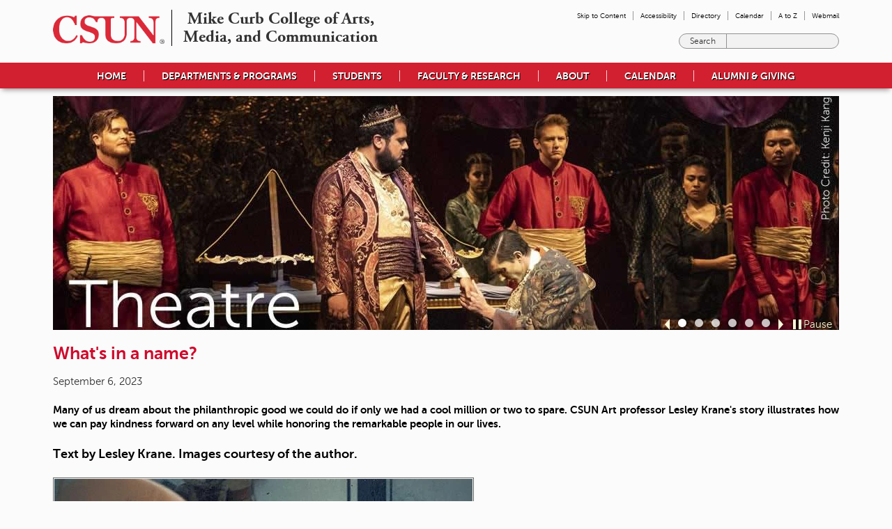

--- FILE ---
content_type: text/css
request_url: https://www.csun.edu/sites/default/files/css/css_Ktt-zxWyMgDN4pqqsxtHw2HhRZPuh2yX4cuUJUDykqs.css
body_size: 26334
content:
article,aside,details,figcaption,figure,footer,header,hgroup,menu,nav,section,summary{display:block}audio,canvas,video{display:inline-block;*display:inline;*zoom:1}audio:not([controls]){display:none;height:0}[hidden]{display:none}@font-face{font-family:'museo_sans_100';src:url(/sites/default/themes/csun/fonts/museosans_100-webfont.eot);src:url(/sites/default/themes/csun/fonts/museosans_100-webfont.eot?#iefix) format("embedded-opentype"),url(/sites/default/themes/csun/fonts/museosans_100-webfont.woff) format("woff"),url(/sites/default/themes/csun/fonts/museosans_100-webfont.ttf) format("truetype"),url(/sites/default/themes/csun/fonts/museosans_100-webfont.svg#museo_sans_100regular) format("svg");font-weight:normal;font-style:normal}@font-face{font-family:'museo_sans_100_italic';src:url(/sites/default/themes/csun/fonts/museosans_100_italic-webfont.eot);src:url(/sites/default/themes/csun/fonts/museosans_100_italic-webfont.eot?#iefix) format("embedded-opentype"),url(/sites/default/themes/csun/fonts/museosans_100_italic-webfont.woff) format("woff"),url(/sites/default/themes/csun/fonts/museosans_100_italic-webfont.ttf) format("truetype"),url(/sites/default/themes/csun/fonts/museosans_100_italic-webfont.svg#museo_sans_100italic) format("svg");font-weight:normal;font-style:normal}@font-face{font-family:'museo_sans_300';src:url(/sites/default/themes/csun/fonts/museosans_300-webfont.eot);src:url(/sites/default/themes/csun/fonts/museosans_300-webfont.eot?#iefix) format("embedded-opentype"),url(/sites/default/themes/csun/fonts/museosans_300-webfont.woff) format("woff"),url(/sites/default/themes/csun/fonts/museosans_300-webfont.ttf) format("truetype"),url(/sites/default/themes/csun/fonts/museosans_300-webfont.svg#museo_sans_300regular) format("svg");font-weight:normal;font-style:normal}@font-face{font-family:'museo_sans_300_italic';src:url(/sites/default/themes/csun/fonts/museosans_300_italic-webfont.eot);src:url(/sites/default/themes/csun/fonts/museosans_300_italic-webfont.eot?#iefix) format("embedded-opentype"),url(/sites/default/themes/csun/fonts/museosans_300_italic-webfont.woff) format("woff"),url(/sites/default/themes/csun/fonts/museosans_300_italic-webfont.ttf) format("truetype"),url(/sites/default/themes/csun/fonts/museosans_300_italic-webfont.svg#museo_sans_300italic) format("svg");font-weight:normal;font-style:normal}@font-face{font-family:'museo_sans_500';src:url(/sites/default/themes/csun/fonts/museosans_500-webfont.eot);src:url(/sites/default/themes/csun/fonts/museosans_500-webfont.eot?#iefix) format("embedded-opentype"),url(/sites/default/themes/csun/fonts/museosans_500-webfont.woff) format("woff"),url(/sites/default/themes/csun/fonts/museosans_500-webfont.ttf) format("truetype"),url(/sites/default/themes/csun/fonts/museosans_500-webfont.svg#museo_sans_500regular) format("svg");font-weight:normal;font-style:normal}@font-face{font-family:'museo_sans_500_italic';src:url(/sites/default/themes/csun/fonts/museosans_500_italic-webfont.eot);src:url(/sites/default/themes/csun/fonts/museosans_500_italic-webfont.eot?#iefix) format("embedded-opentype"),url(/sites/default/themes/csun/fonts/museosans_500_italic-webfont.woff) format("woff"),url(/sites/default/themes/csun/fonts/museosans_500_italic-webfont.ttf) format("truetype"),url(/sites/default/themes/csun/fonts/museosans_500_italic-webfont.svg#museo_sans_500italic) format("svg");font-weight:normal;font-style:normal}@font-face{font-family:'museo_sans_700';src:url(/sites/default/themes/csun/fonts/museosans_700-webfont.eot);src:url(/sites/default/themes/csun/fonts/museosans_700-webfont.eot?#iefix) format("embedded-opentype"),url(/sites/default/themes/csun/fonts/museosans_700-webfont.woff) format("woff"),url(/sites/default/themes/csun/fonts/museosans_700-webfont.ttf) format("truetype"),url(/sites/default/themes/csun/fonts/museosans_700-webfont.svg#museo_sans_700regular) format("svg");font-weight:normal;font-style:normal}@font-face{font-family:'museo_sans_700_italic';src:url(/sites/default/themes/csun/fonts/museosans_700_italic-webfont.eot);src:url(/sites/default/themes/csun/fonts/museosans_700_italic-webfont.eot?#iefix) format("embedded-opentype"),url(/sites/default/themes/csun/fonts/museosans_700_italic-webfont.woff) format("woff"),url(/sites/default/themes/csun/fonts/museosans_700_italic-webfont.ttf) format("truetype"),url(/sites/default/themes/csun/fonts/museosans_700_italic-webfont.svg#museo_sans_700italic) format("svg");font-weight:normal;font-style:normal}@font-face{font-family:'museo_sans_900';src:url(/sites/default/themes/csun/fonts/museosans_900-webfont.eot);src:url(/sites/default/themes/csun/fonts/museosans_900-webfont.eot?#iefix) format("embedded-opentype"),url(/sites/default/themes/csun/fonts/museosans_900-webfont.woff) format("woff"),url(/sites/default/themes/csun/fonts/museosans_900-webfont.ttf) format("truetype"),url(/sites/default/themes/csun/fonts/museosans_900-webfont.svg#museo_sans_900regular) format("svg");font-weight:normal;font-style:normal}@font-face{font-family:'museo_sans_900_italic';src:url(/sites/default/themes/csun/fonts/museosans_900_italic-webfont.eot);src:url(/sites/default/themes/csun/fonts/museosans_900_italic-webfont.eot?#iefix) format("embedded-opentype"),url(/sites/default/themes/csun/fonts/museosans_900_italic-webfont.woff) format("woff"),url(/sites/default/themes/csun/fonts/museosans_900_italic-webfont.ttf) format("truetype"),url(/sites/default/themes/csun/fonts/museosans_900_italic-webfont.svg#museo_sans_900italic) format("svg");font-weight:normal;font-style:normal}@font-face{font-family:'adobe_garamond_pro';src:url(/sites/default/themes/csun/fonts/agaramondpro-regular-webfont.eot);src:url(/sites/default/themes/csun/fonts/agaramondpro-regular-webfont.eot?#iefix) format("embedded-opentype"),url(/sites/default/themes/csun/fonts/agaramondpro-regular-webfont.woff) format("woff"),url(/sites/default/themes/csun/fonts/agaramondpro-regular-webfont.ttf) format("truetype"),url(/sites/default/themes/csun/fonts/agaramondpro-regular-webfont.svg#adobe_garamond_proregular) format("svg");font-weight:normal;font-style:normal}@font-face{font-family:'adobe_garamond_pro_italic';src:url(/sites/default/themes/csun/fonts/agaramondpro-italic-webfont.eot);src:url(/sites/default/themes/csun/fonts/agaramondpro-italic-webfont.eot?#iefix) format("embedded-opentype"),url(/sites/default/themes/csun/fonts/agaramondpro-italic-webfont.woff) format("woff"),url(/sites/default/themes/csun/fonts/agaramondpro-italic-webfont.ttf) format("truetype"),url(/sites/default/themes/csun/fonts/agaramondpro-italic-webfont.svg#adobe_garamond_proitalic) format("svg");font-weight:normal;font-style:normal}@font-face{font-family:'adobe_garamond_pro_bold';src:url(/sites/default/themes/csun/fonts/agaramondpro-bold-webfont.eot);src:url(/sites/default/themes/csun/fonts/agaramondpro-bold-webfont.eot?#iefix) format("embedded-opentype"),url(/sites/default/themes/csun/fonts/agaramondpro-bold-webfont.woff) format("woff"),url(/sites/default/themes/csun/fonts/agaramondpro-bold-webfont.ttf) format("truetype"),url(/sites/default/themes/csun/fonts/agaramondpro-bold-webfont.svg#adobe_garamond_pro_boldRg) format("svg");font-weight:normal;font-style:normal}@font-face{font-family:'adobe_garamond_pro_bold_italic';src:url(/sites/default/themes/csun/fonts/agaramondpro-bolditalic-webfont.eot);src:url(/sites/default/themes/csun/fonts/agaramondpro-bolditalic-webfont.eot?#iefix) format("embedded-opentype"),url(/sites/default/themes/csun/fonts/agaramondpro-bolditalic-webfont.woff) format("woff"),url(/sites/default/themes/csun/fonts/agaramondpro-bolditalic-webfont.ttf) format("truetype"),url(/sites/default/themes/csun/fonts/agaramondpro-bolditalic-webfont.svg#adobe_garamond_pro_bolditalic) format("svg");font-weight:normal;font-style:normal}html{font-size:95%;-webkit-text-size-adjust:100%;-ms-text-size-adjust:100%;line-height:20px}html,button,input,select,textarea{font-family:museo_sans_300,Verdana,Tahoma,"DejaVu Sans",sans-serif}body{background-color:#fbfbfb;margin:0;padding:0}@media (max-width:950px){body{padding:0 10px}}a:link,a:visited{color:#000}a:focus{outline:thin dotted}a:hover,a:active{outline:0}h1{margin-top:.8em;margin-bottom:.8em;font-size:1.66667em;line-height:1.6em;font-family:museo_sans_700,Verdana,Tahoma,"DejaVu Sans",sans-serif;font-weight:normal;color:#cf0a2c}h2{font-size:1.46667em;line-height:1.81818em;margin-top:.90909em;margin-bottom:.90909em;font-family:museo_sans_700,Verdana,Tahoma,"DejaVu Sans",sans-serif;color:#333333;line-height:1.5}h2 a{color:#333333}h2 a:link,h2 a:visited{color:#333333}h3{font-size:1.2em;line-height:2.22222em;margin-top:1.11111em;margin-bottom:1.11111em;line-height:1.5}h4{font-size:1em;line-height:1.33333em;margin-top:1.33333em;margin-bottom:1.33333em}h5{font-size:.86667em;line-height:1.53846em;margin-top:1.53846em;margin-bottom:1.53846em}h6{font-size:.66667em;line-height:2em;margin-top:2em;margin-bottom:2em}hr{height:1px;border:1px solid #666;padding-bottom:-1px;margin:1.33333em 0}abbr[title]{border-bottom:1px dotted;cursor:help;white-space:nowrap}b,strong{font-weight:bold}b{-webkit-font-smoothing:antialiased}blockquote{margin:1.33333em 40px}dfn{font-style:italic}mark{background:#ff0;color:#000}p,pre{margin:1.33333em 0}pre,code,kbd,samp,tt,var{font-family:"Courier New","DejaVu Sans Mono",monospace,sans-serif;font-size:1em;line-height:1.33333em}pre{white-space:pre;white-space:pre-wrap;word-wrap:break-word}q{quotes:none}q:before,q:after{content:'';content:none}small{font-size:75%}sub,sup{font-size:75%;line-height:0;position:relative;vertical-align:baseline}sup{top:-0.5em}sub{bottom:-0.25em}dl,menu,ol,ul{margin:1.33333em 0}dd{margin:0 0 0 40px}ul ul,ul ol,ol ul,ol ol{margin:0}menu,ol,ul{padding:0 0 0 40px}nav ul,nav ol{list-style:none;list-style-image:none}img{border:0;-ms-interpolation-mode:bicubic;max-width:100%;height:auto;width:auto;vertical-align:middle}svg:not(:root){overflow:hidden}figure{margin:0}form{margin:0}fieldset{border-color:#c0c0c0;margin:0 2px;border-top-width:.06667em;border-top-style:solid;padding-top:.4em;border-bottom-width:.06667em;border-bottom-style:solid;padding-bottom:.8em;border-left-width:.06667em;border-left-style:solid;padding-left:.8em;border-right-width:.06667em;border-right-style:solid;padding-right:.8em}legend{border:0;padding:0;white-space:normal;*margin-left:-7px}button,input,select,textarea{max-width:100%;font-size:100%;margin:0;vertical-align:baseline;*vertical-align:middle}button,input{line-height:normal}button,input[type="button"],input[type="reset"],input[type="submit"]{cursor:pointer;-webkit-appearance:button;*overflow:visible}button[disabled],input[disabled]{cursor:default}input[type="checkbox"],input[type="radio"]{-moz-box-sizing:border-box;-webkit-box-sizing:border-box;box-sizing:border-box;padding:0;*height:13px;*width:13px}input[type="search"]{-webkit-appearance:textfield;-moz-box-sizing:content-box;-webkit-box-sizing:content-box;box-sizing:content-box}input[type="search"]::-webkit-search-decoration,input[type="search"]::-webkit-search-cancel-button{-webkit-appearance:none}button::-moz-focus-inner,input::-moz-focus-inner{border:0;padding:0}textarea{overflow:auto;vertical-align:top}label{display:block;font-weight:bold}table{border-collapse:collapse;border-spacing:0;margin-top:1.33333em;margin-bottom:1.33333em;width:96%}.layout-csun{position:relative}.layout-csun--supplementary{margin-bottom:10px}@media (min-width:951px){.layout-csun{*position:relative;*zoom:1;margin-left:auto;margin-right:auto;width:auto;min-width:600px;max-width:1152px}.layout-csun:before,.layout-csun:after{content:"";display:table}.layout-csun:after{clear:both}.layout-csun--navbar{*position:relative;*zoom:1;margin-left:auto;margin-right:auto;width:auto;min-width:600px}.layout-csun--navbar:before,.layout-csun--navbar:after{content:"";display:table}.layout-csun--navbar:after{clear:both}.layout-csun--header,.layout-csun--header-right,.layout-csun--supplementary,.layout-csun--content-left,.layout-csun--content-right,.layout-csun--content-both,.layout-csun--content-none,.layout-csun--sidebar-featured,.layout-csun--sidebar-left,.layout-csun--sidebar-right,.layout-csun--footer{padding-left:12px;padding-right:12px;-moz-box-sizing:border-box;-webkit-box-sizing:border-box;-ms-box-sizing:border-box;box-sizing:border-box;word-wrap:break-word;*behavior:url("/sites/default/themes/csun/js/boxsizing.htc")}.layout-csun--supplementary,.layout-csun--content-none,.layout-csun--footer{float:left;width:100%;margin-left:0%;margin-right:-100%;*margin-right:-99.9%}.layout-csun--header{float:left;width:62.5%;margin-left:0%;margin-right:-100%;*margin-right:-99.9%}.layout-csun--header-right{float:left;width:62.5%;margin-left:37.5%;margin-right:-100%;*margin-right:-99.9%}.layout-csun--supplementary{clear:left}.layout-csun--columns-left,.layout-csun--columns-right,.layout-csun--columns-both,.layout-csun--columns-none{overflow:hidden;*zoom:1;clear:both;position:relative}.layout-csun--content-left{clear:left;float:left;width:75%;margin-left:25%;margin-right:-100%;*margin-right:-99.9%;margin-top:1%}.layout-csun--content-right{clear:left;float:left;width:75%;margin-left:0%;margin-right:-100%;*margin-right:-99.9%}.layout-csun--content-both{clear:left;float:left;width:50%;margin-left:25%;margin-right:-100%;*margin-right:-99.9%}.layout-csun--content-none{clear:left}.layout-csun--sidebar-featured{float:right;width:25%;margin-right:75%;margin-left:-100%;*margin-left:-99.9%}.layout-csun--sidebar-left{clear:right;float:left;width:25%;margin-left:0%;margin-right:-100%;*margin-right:-99.9%}.layout-csun--sidebar-right{clear:right;float:right;width:25%}.layout-csun--sidebar-featured .panel-pane,.layout-csun--sidebar-left .panel-pane,.layout-csun--sidebar-right .panel-pane{padding-left:12px;padding-right:12px;margin-top:20px;margin-bottom:20px}.layout-csun--footer{clear:left}}.lt-ie9 .layout-csun{*position:relative;*zoom:1;margin-left:auto;margin-right:auto;width:auto;min-width:600px;max-width:1152px}.lt-ie9 .layout-csun:before,.lt-ie9 .layout-csun:after{content:"";display:table}.lt-ie9 .layout-csun:after{clear:both}.lt-ie9 .layout-csun--navbar{*position:relative;*zoom:1;margin-left:auto;margin-right:auto;width:auto;min-width:600px}.lt-ie9 .layout-csun--navbar:before,.lt-ie9 .layout-csun--navbar:after{content:"";display:table}.lt-ie9 .layout-csun--navbar:after{clear:both}.lt-ie9 .layout-csun--header,.lt-ie9 .layout-csun--header-right,.lt-ie9 .layout-csun--supplementary,.lt-ie9 .layout-csun--content-left,.lt-ie9 .layout-csun--content-right,.lt-ie9 .layout-csun--content-both,.lt-ie9 .layout-csun--content-none,.lt-ie9 .layout-csun--sidebar-featured,.lt-ie9 .layout-csun--sidebar-left,.lt-ie9 .layout-csun--sidebar-right,.lt-ie9 .layout-csun--footer{padding-left:12px;padding-right:12px;-moz-box-sizing:border-box;-webkit-box-sizing:border-box;-ms-box-sizing:border-box;box-sizing:border-box;word-wrap:break-word;*behavior:url("/sites/default/themes/csun/js/boxsizing.htc")}.lt-ie9 .layout-csun--supplementary,.lt-ie9 .layout-csun--content-none,.lt-ie9 .layout-csun--footer{float:left;width:100%;margin-left:0%;margin-right:-100%;*margin-right:-99.9%}.lt-ie9 .layout-csun--header{float:left;width:62.5%;margin-left:0%;margin-right:-100%;*margin-right:-99.9%}.lt-ie9 .layout-csun--header-right{float:left;width:62.5%;margin-left:37.5%;margin-right:-100%;*margin-right:-99.9%}.lt-ie9 .layout-csun--supplementary{clear:left}.lt-ie9 .layout-csun--columns-left,.lt-ie9 .layout-csun--columns-right,.lt-ie9 .layout-csun--columns-both,.lt-ie9 .layout-csun--columns-none{overflow:hidden;*zoom:1;clear:both;position:relative}.lt-ie9 .layout-csun--content-left{clear:left;float:left;width:75%;margin-left:25%;margin-right:-100%;*margin-right:-99.9%;margin-top:1%}.lt-ie9 .layout-csun--content-right{clear:left;float:left;width:75%;margin-left:0%;margin-right:-100%;*margin-right:-99.9%}.lt-ie9 .layout-csun--content-both{clear:left;float:left;width:50%;margin-left:25%;margin-right:-100%;*margin-right:-99.9%}.lt-ie9 .layout-csun--content-none{clear:left}.lt-ie9 .layout-csun--sidebar-featured{float:right;width:25%;margin-right:75%;margin-left:-100%;*margin-left:-99.9%}.lt-ie9 .layout-csun--sidebar-left{clear:right;float:left;width:25%;margin-left:0%;margin-right:-100%;*margin-right:-99.9%}.lt-ie9 .layout-csun--sidebar-right{clear:right;float:right;width:25%}.lt-ie9 .layout-csun--sidebar-featured .panel-pane,.lt-ie9 .layout-csun--sidebar-left .panel-pane,.lt-ie9 .layout-csun--sidebar-right .panel-pane{padding-left:12px;padding-right:12px;margin-top:20px;margin-bottom:20px}.lt-ie9 .layout-csun--footer{clear:left}.sr-only,.element-invisible,.element-focusable,.header--name-and-slogan,.layout-csun--header .pane-title,.layout-csun--header-right .pane-title,.node-slideshow .node--title{position:absolute !important;height:1px;width:1px;overflow:hidden;clip:rect(1px 1px 1px 1px);clip:rect(1px,1px,1px,1px)}.element-focusable:active,.element-focusable:focus{position:static !important;clip:auto;height:auto;width:auto;overflow:auto}@media (min-width:951px){.mobile-only{position:absolute !important;height:1px;width:1px;overflow:hidden;clip:rect(1px 1px 1px 1px);clip:rect(1px,1px,1px,1px)}}@media (max-width:950px){.desktop-only{position:absolute !important;height:1px;width:1px;overflow:hidden;clip:rect(1px 1px 1px 1px);clip:rect(1px,1px,1px,1px)}}.tabs-primary,.tabs-secondary,.view-events-upcoming .views-row,.view-events-month .views-row,.view-events-upcoming-term .views-row,.view-events-today .views-row,.field-name-field-deck,.field-name-field-body,.mega-menu,.slide-wrapper,.flexslider .slides{overflow:hidden;*zoom:1}.mega-menu__link,.node-slideshow .field-name-field-link a{text-decoration:none}.mega-menu__link:hover,.node-slideshow .field-name-field-link a:hover,.mega-menu__link:focus,.node-slideshow .field-name-field-link a:focus{text-decoration:underline}.wo-constituency-links li,.node-slideshow figcaption{-moz-box-sizing:border-box;-webkit-box-sizing:border-box;-ms-box-sizing:border-box;box-sizing:border-box;*behavior:url("/sites/default/themes/csun/js/boxsizing.htc")}.header--logo{display:block;width:347px}.header--logo-csun{display:block;width:160px}@media (min-width:951px){.header--logo{float:left;margin-top:15px;margin-right:10px;margin-left:-12px;margin-bottom:-10px;padding-left:12px}.header--logo-csun{float:left;margin-top:22px;margin-right:10px;margin-left:-12px;margin-bottom:-10px;padding-left:12px}.layout-csun--header,.layout-csun--header-right{padding-bottom:10px}}.lt-ie9 .header--logo{float:left;margin-top:15px;margin-right:10px;margin-left:-12px;margin-bottom:-10px;padding-left:12px}.lt-ie9 .header--logo-csun{float:left;margin-top:22px;margin-right:10px;margin-left:-12px;margin-bottom:-10px;padding-left:12px}.lt-ie9 .layout-csun--header,.lt-ie9 .layout-csun--header-right{padding-bottom:10px}.header--logo-image{vertical-align:bottom}@media (max-width:950px){.header--logo-image{margin-bottom:10px}}.wordmark{line-height:26px;font-weight:normal;text-decoration:none}@media (max-width:950px){.wordmark-secondary{margin:-10px 0 0 0}.wordmark-tertiary{margin:0}}.wordmark-secondary .wordmark{font-family:adobe_garamond_pro_bold,Georgia,"Times New Roman",Times,serif;font-size:24px}.wordmark-tertiary .wordmark{font-family:adobe_garamond_pro,Georgia,"Times New Roman",Times,serif;font-size:22px}@media (min-width:951px){.pane-node-field-wordmarks{float:left;font-size:73px;margin-bottom:0.1em}.wordmark-secondary,.wordmark-tertiary{float:left;height:73px;position:relative;margin:0;line-height:66px}.wordmark{display:inline-block;vertical-align:middle;*vertical-align:auto;*zoom:1;*display:inline;padding:0 16px;vertical-align:bottom;text-align:center;overflow:visible;white-space:pre}.lt-ie8 .wordmark{position:relative;top:-36px}.wordmark-secondary .wordmark{border-left:1px solid #000}.two-wordmarks .wordmark{border-right:1px solid #000}.wordmark-tertiary .wordmark{padding-right:0}.wordmark--offset{position:relative}}.lt-ie9 .pane-node-field-wordmarks{float:left;font-size:73px;margin-bottom:0.1em}.lt-ie9 .wordmark-secondary,.lt-ie9 .wordmark-tertiary{float:left;height:73px;position:relative;margin:0;line-height:66px}.lt-ie9 .wordmark{display:inline-block;vertical-align:middle;*vertical-align:auto;*zoom:1;*display:inline;padding:0 16px;vertical-align:bottom;text-align:center;overflow:visible;white-space:pre}.lt-ie8 .lt-ie9 .wordmark{position:relative;top:-36px}.lt-ie9 .wordmark-secondary .wordmark{border-left:1px solid #000}.lt-ie9 .two-wordmarks .wordmark{border-right:1px solid #000}.lt-ie9 .wordmark-tertiary .wordmark{padding-right:0}.lt-ie9 .wordmark--offset{position:relative}.lt-ie8 .wordmark-secondary .wordmark--offset{top:3px}.lt-ie8 .wordmark-tertiary .wordmark--offset{top:6px}@media (max-width:950px){.layout-csun--header,.layout-csun--header-right{margin-bottom:10px}}.layout-csun--header-right{text-align:right}.pane-menu-block-custom-primary-mobile{display:none}@media (max-width:950px){.pane-user-menu{display:none}.header--logo{margin-top:20px;margin-bottom:20px;width:235px}.header--logo-csun{margin-top:20px;margin-bottom:10px;width:107px}.nav-dropdown{position:absolute;top:0;right:0}.nav-dropdown__label{background-color:transparent;border:none;overflow:hidden;font-size:33px;padding:0 3px}.nav-dropdown__label:link,.nav-dropdown__label:visited,.nav-dropdown__label:focus,.nav-dropdown__label:hover,.nav-dropdown__label:active{color:#222}.nav-dropdown__label.active{background-color:#333;color:#ccc}.nav-dropdown__label span[aria-hidden="true"]{line-height:0}.nav-dropdown__container{display:none;margin:5px -10px -5px -10px;color:#fff}.nav-dropdown__container .accordion-trigger:hover,.nav-dropdown__container .accordion-trigger:focus{text-decoration:none}.nav-dropdown__container ul{margin:0;padding:0}.nav-dropdown__container ul li a{display:block;background-position:right top}}@media (min-width:951px){.nav-dropdown,.nav-dropdown__links{display:none !important}.layout-csun--header-right{display:block !important}.pane-user-menu .menu--leaf{display:inline-block;vertical-align:middle;*vertical-align:auto;*zoom:1;*display:inline;margin:0 0 0 10px;padding:0 0 0 10px;list-style-type:none;list-style-image:none}.pane-user-menu{display:inline-block;vertical-align:middle;*vertical-align:auto;*zoom:1;*display:inline;height:33px;padding-top:15px;font-size:10px;line-height:13px}.pane-user-menu .menu{margin:0;padding:0;display:inline}.pane-user-menu .menu--leaf:nth-child(n+2){border-left:1px solid #999}.pane-user-menu a,.pane-user-menu .menu--link,.pane-user-menu .menu--link-active,.pane-user-menu .menu--link-active-trail{text-decoration:none}.pane-user-menu a:hover,.pane-user-menu a:focus,.pane-user-menu .menu--link:hover,.pane-user-menu .menu--link:focus,.pane-user-menu .menu--link-active:hover,.pane-user-menu .menu--link-active:focus,.pane-user-menu .menu--link-active-trail:hover,.pane-user-menu .menu--link-active-trail:focus{text-decoration:underline}}.lt-ie9 .nav-dropdown,.lt-ie9 .nav-dropdown__links{display:none !important}.lt-ie9 .layout-csun--header-right{display:block !important}.lt-ie9 .pane-user-menu .menu--leaf{display:inline-block;vertical-align:middle;*vertical-align:auto;*zoom:1;*display:inline;margin:0 0 0 10px;padding:0 0 0 10px;list-style-type:none;list-style-image:none}.lt-ie9 .pane-user-menu{display:inline-block;vertical-align:middle;*vertical-align:auto;*zoom:1;*display:inline;height:33px;padding-top:15px;font-size:10px;line-height:13px}.lt-ie9 .pane-user-menu .menu{margin:0;padding:0;display:inline}.lt-ie9 .pane-user-menu .menu--leaf:nth-child(n+2){border-left:1px solid #999}.lt-ie9 .pane-user-menu a,.lt-ie9 .pane-user-menu .menu--link,.lt-ie9 .pane-user-menu .menu--link-active,.lt-ie9 .pane-user-menu .menu--link-active-trail{text-decoration:none}.lt-ie9 .pane-user-menu a:hover,.lt-ie9 .pane-user-menu a:focus,.lt-ie9 .pane-user-menu .menu--link:hover,.lt-ie9 .pane-user-menu .menu--link:focus,.lt-ie9 .pane-user-menu .menu--link-active:hover,.lt-ie9 .pane-user-menu .menu--link-active:focus,.lt-ie9 .pane-user-menu .menu--link-active-trail:hover,.lt-ie9 .pane-user-menu .menu--link-active-trail:focus{text-decoration:underline}@media (min-width:951px){.layout-csun--columns-left{background:url(/sites/default/themes/csun/images/background-sidebar-gutter.png) repeat-y left top,url(/sites/default/themes/csun/images/background-sidebar-left.png) repeat-y 25% top;-pie-background:url(/sites/default/themes/csun/images/background-sidebar-gutter.png) repeat-y left top,url(/sites/default/themes/csun/images/background-sidebar-left.png) repeat-y 25% top;behavior:url(/sites/default/themes/csun/js/PIE.htc)}.layout-csun--columns-both{background:url(/sites/default/themes/csun/images/background-sidebar-gutter.png) repeat-y left top,url(/sites/default/themes/csun/images/background-sidebar-gutter.png) repeat-y right top,url(/sites/default/themes/csun/images/background-sidebar-left.png) repeat-y 25% top,url(/sites/default/themes/csun/images/background-sidebar-right.png) repeat-y 75% top;-pie-background:url(/sites/default/themes/csun/images/background-sidebar-gutter.png) repeat-y left top,url(/sites/default/themes/csun/images/background-sidebar-gutter.png) repeat-y right top,url(/sites/default/themes/csun/images/background-sidebar-left.png) repeat-y 25% top,url(/sites/default/themes/csun/images/background-sidebar-right.png) repeat-y 75% top;behavior:url(/sites/default/themes/csun/js/PIE.htc)}.layout-csun--columns-right{background:url(/sites/default/themes/csun/images/background-sidebar-gutter.png) repeat-y right top,url(/sites/default/themes/csun/images/background-sidebar-right.png) repeat-y 75% top;-pie-background:url(/sites/default/themes/csun/images/background-sidebar-gutter.png) repeat-y right top,url(/sites/default/themes/csun/images/background-sidebar-right.png) repeat-y 75% top;behavior:url(/sites/default/themes/csun/js/PIE.htc)}}.lt-ie9 .layout-csun--columns-left{background:url(/sites/default/themes/csun/images/background-sidebar-gutter.png) repeat-y left top,url(/sites/default/themes/csun/images/background-sidebar-left.png) repeat-y 25% top;-pie-background:url(/sites/default/themes/csun/images/background-sidebar-gutter.png) repeat-y left top,url(/sites/default/themes/csun/images/background-sidebar-left.png) repeat-y 25% top;behavior:url(/sites/default/themes/csun/js/PIE.htc)}.lt-ie9 .layout-csun--columns-both{background:url(/sites/default/themes/csun/images/background-sidebar-gutter.png) repeat-y left top,url(/sites/default/themes/csun/images/background-sidebar-gutter.png) repeat-y right top,url(/sites/default/themes/csun/images/background-sidebar-left.png) repeat-y 25% top,url(/sites/default/themes/csun/images/background-sidebar-right.png) repeat-y 75% top;-pie-background:url(/sites/default/themes/csun/images/background-sidebar-gutter.png) repeat-y left top,url(/sites/default/themes/csun/images/background-sidebar-gutter.png) repeat-y right top,url(/sites/default/themes/csun/images/background-sidebar-left.png) repeat-y 25% top,url(/sites/default/themes/csun/images/background-sidebar-right.png) repeat-y 75% top;behavior:url(/sites/default/themes/csun/js/PIE.htc)}.lt-ie9 .layout-csun--columns-right{background:url(/sites/default/themes/csun/images/background-sidebar-gutter.png) repeat-y right top,url(/sites/default/themes/csun/images/background-sidebar-right.png) repeat-y 75% top;-pie-background:url(/sites/default/themes/csun/images/background-sidebar-gutter.png) repeat-y right top,url(/sites/default/themes/csun/images/background-sidebar-right.png) repeat-y 75% top;behavior:url(/sites/default/themes/csun/js/PIE.htc)}@media (max-width:950px){.socialmedia{padding-bottom:10px}}.sidebar .panel-pane .pane-title{color:#d00d2d;font-family:museo_sans_700,Verdana,Tahoma,"DejaVu Sans",sans-serif;font-weight:normal;font-size:1em;line-height:1.33333em;margin-top:20px}.sidebar .panel-pane:first-child .pane-title{font-size:25px;margin-top:10px}.sidebar .panel-pane ul{list-style:none;padding:0;margin:0}.sidebar .panel-pane ul li{list-style-image:none;list-style-type:none;margin-left:0}.sidebar .panel-pane ul li{padding:10px 0;border-top:1px #d4c0c0 solid}.sidebar .panel-pane ul li:first-child{border-top:0 none}.sidebar .panel-pane ul li a{color:#500000;text-decoration:none;font-family:museo_sans_500,Verdana,Tahoma,"DejaVu Sans",sans-serif;font-weight:normal}.sidebar .pane-fieldable-panels-pane .pane-title{font-size:25px;margin-bottom:10px}.sidebar .pane-fieldable-panels-pane .pane-title a{color:#d00d2d}.sidebar .pane-fieldable-panels-pane p,.sidebar .pane-fieldable-panels-pane ul{margin-top:0;padding-top:0}.sidebar .pane-fieldable-panels-pane p>img{padding:1px;border:1px #686868 solid}.sidebar .pane-fieldable-panels-pane p>img[border]{border:none}.sidebar .pane-fieldable-panels-pane .field-name-field-body img{margin-right:10px}.sidebar .pane-fieldable-panels-pane .field-name-field-multi-link{padding:10px 0;border-top:1px #d4c0c0 solid}.sidebar .pane-fieldable-panels-pane .field-name-field-multi-link:first-child{border-top:0 none;padding-top:0}.sidebar .pane-fieldable-panels-pane .field-name-field-multi-link a{color:#500000;text-decoration:none;font-family:museo_sans_500,Verdana,Tahoma,"DejaVu Sans",sans-serif;font-weight:normal}.sidebar .pane-fieldable-panels-pane .field-name-field-multi-link a:hover{text-decoration:underline}.sidebar .pane-fieldable-panels-pane .pane-title+.field-name-field-multi-link{border-top:0 none;padding-top:0}.sidebar .pane-node .pane-title{font-size:1.66667em;line-height:1.6em;margin-bottom:20px}.sidebar .pane-node .pane-title a{color:#500000}@media (max-width:950px){.sidebar .panel-pane .pane-title{background-image:url(/sites/default/themes/csun/images/sidebar-expand.png);background-repeat:no-repeat;background-position:top right}.sidebar .panel-pane .pane-title.expanded-open{background-image:url(/sites/default/themes/csun/images/sidebar-collaps.png)}.layout-csun--content .pane-title--featured,.sidebar .panel-pane .pane-title,.sidebar .panel-pane:first-child .pane-title{margin:0 -10px 1px -10px;padding:5px 10px;background-color:#ccc;border-bottom:1px solid #fff;font-size:25px;color:#333}.layout-csun--content .pane-title--featured a:link,.layout-csun--content .pane-title--featured a:visited,.sidebar .panel-pane .pane-title a:link,.sidebar .panel-pane .pane-title a:visited,.sidebar .panel-pane:first-child .pane-title a:link,.sidebar .panel-pane:first-child .pane-title a:visited{color:#333}.layout-csun--content .pane-title--featured+div,.sidebar .panel-pane .pane-title+div,.sidebar .panel-pane:first-child .pane-title+div{margin-top:10px}}@media (min-width:951px){.sidebar .panel-separator{margin:3px 12px;border-top:3px #333333 solid}}lt-ie9 .sidebar .panel-separator{margin:3px 12px;border-top:3px #333333 solid}.page--title,.node--title,.block--title,.comments--title,.comments--form-title,.comment--title,.pane-title{margin:0}.pane-page-elements h1{margin:0 0 10px 0}.layout-csun--content-both,.h1{margin-top:16px}h2.pane-title a{color:#000;text-decoration:none}h2.pane-title a:link,h2.pane-title a:visited,h2.pane-title a:hover,h2.pane-title a:active,h2.pane-title a:focus{color:#000}h2.pane-title a:hover{text-decoration:underline}.panel-pane .pane-title{font-size:1.46667em;line-height:1.81818em;font-weight:normal}.messages,.messages-status,.messages-warning,.messages-error{margin:1.33333em 0;padding:10px 10px 10px 50px;background-image:url('[data-uri]');*background-image:url(/sites/default/themes/csun/images/message-24-ok.png);background-position:8px 8px;background-repeat:no-repeat;border:1px solid #be7;word-break:break-all}@media (max-width:950px){.messages,.messages-status,.messages-warning,.messages-error{padding:10px}}.messages-warning{background-image:url('[data-uri]');*background-image:url(/sites/default/themes/csun/images/message-24-warning.png);border-color:#ed5}.messages-error{background-image:url('[data-uri]');*background-image:url(/sites/default/themes/csun/images/message-24-error.png);border-color:#ed541d}.messages-error p.error{color:#333}.messages--list{margin:0}.messages--item{list-style-image:none}.ok,.messages-status{background-color:#f8fff0;color:#234600}.warning,.messages-warning{background-color:#fffce5;color:#840}.error,.messages-error{background-color:#fef5f1;color:#8c2e0b}.tabs-primary,.tabs-secondary{background-image:url('[data-uri]');background-size:100%;background-image:-webkit-gradient(linear,50% 100%,50% 0%,color-stop(100%,#bbbbbb),color-stop(100%,rgba(0,0,0,0)));background-image:-moz-linear-gradient(bottom,#bbbbbb 1px,rgba(0,0,0,0) 1px);background-image:-webkit-linear-gradient(bottom,#bbbbbb 1px,rgba(0,0,0,0) 1px);background-image:linear-gradient(to top,#bbbbbb 1px,rgba(0,0,0,0) 1px);list-style:none;margin:1.33333em -24px;padding:0 21px;white-space:nowrap;font-size:1.06667em;line-height:1.25em;behavior:url(/sites/default/themes/csun/js/PIE.htc)}.layout-csun--columns-left .tabs-primary,.layout-csun--columns-left .tabs-secondary{margin:1.33333em 0 1.33333em -24px;padding:0 2px 0 21px}.layout-csun--columns-right .tabs-primary,.layout-csun--columns-right .tabs-secondary{margin:1.33333em -24px 1.33333em 0;padding:0 21px 0 2px}.layout-csun--columns-none .tabs-primary,.layout-csun--columns-none .tabs-secondary{margin:1.33333em 0;padding:0 2px}.tabs-primary--tab,.tabs-primary--tab-active,.tabs-secondary--tab,.tabs-secondary--tab-active{float:left;margin:0 3px}a.tabs-primary--tab-link,a.tabs-primary--tab-link-active,a.tabs-secondary--tab-link,a.tabs-secondary--tab-link-active{border:1px solid #e9e9e9;border-right:0;border-bottom:0;display:block;line-height:1.33333em;text-decoration:none}.tabs-primary--tab,.tabs-primary--tab-active{-moz-border-radius-topleft:4px;-webkit-border-top-left-radius:4px;border-top-left-radius:4px;-moz-border-radius-topright:4px;-webkit-border-top-right-radius:4px;border-top-right-radius:4px;text-shadow:1px 1px 0 #fff;border:1px solid #bbb;border-bottom-color:transparent;behavior:url(/sites/default/themes/csun/js/PIE.htc)}.tabs-primary--tab-active{border-bottom-color:#fff}a.tabs-primary--tab-link,a.tabs-primary--tab-link-active{-moz-border-radius-topleft:4px;-webkit-border-top-left-radius:4px;border-top-left-radius:4px;-moz-border-radius-topright:4px;-webkit-border-top-right-radius:4px;border-top-right-radius:4px;-moz-transition:background-color .3s;-o-transition:background-color .3s;-webkit-transition:background-color .3s;transition:background-color .3s;behavior:url(/sites/default/themes/csun/js/PIE.htc);color:#333;background-color:#dedede;letter-spacing:1px;padding:0 5px;text-align:center}a.tabs-primary--tab-link:hover,a.tabs-primary--tab-link:focus{background-color:#e9e9e9;border-color:#f2f2f2}a.tabs-primary--tab-link:active,a.tabs-primary--tab-link-active{background-color:transparent;*zoom:1;filter:progid:DXImageTransform.Microsoft.gradient(gradientType=0,startColorstr='#FFE9E9E9',endColorstr='#00E9E9E9');background-image:url('[data-uri]');background-size:100%;background-image:-webkit-gradient(linear,50% 0%,50% 100%,color-stop(0%,#e9e9e9),color-stop(100%,rgba(233,233,233,0)));background-image:-moz-linear-gradient(#e9e9e9,rgba(233,233,233,0));background-image:-webkit-linear-gradient(#e9e9e9,rgba(233,233,233,0));background-image:linear-gradient(#e9e9e9,rgba(233,233,233,0));border-color:#fff;behavior:url(/sites/default/themes/csun/js/PIE.htc)}.tabs-secondary{font-size:0.9em;margin-top:-1.33333em}.tabs-secondary--tab,.tabs-secondary--tab-active{margin:.66667em 3px}a.tabs-secondary--tab-link,a.tabs-secondary--tab-link-active{-moz-border-radius:.75em;-webkit-border-radius:.75em;border-radius:.75em;-moz-transition:background-color .3s;-o-transition:background-color .3s;-webkit-transition:background-color .3s;transition:background-color .3s;text-shadow:1px 1px 0 #fff;behavior:url(/sites/default/themes/csun/js/PIE.htc);background-color:#f2f2f2;color:#666;padding:0 0.5em}a.tabs-secondary--tab-link:hover,a.tabs-secondary--tab-link:focus{background-color:#dedede;border-color:#999;color:#333}a.tabs-secondary--tab-link:active,a.tabs-secondary--tab-link-active{text-shadow:1px 1px 0 #333;background-color:#666;border-color:#000;color:#fff}.inline{display:inline;padding:0}.inline li{display:inline;list-style-type:none;padding:0 1em 0 0}span.field-label{float:left;padding:0 0.25em 0 0}.field-label-inline{display:block}.more-link{text-align:right}.more-help-link{text-align:right}.more-help-link a{background-image:url('[data-uri]');*background-image:url(/sites/default/themes/csun/images/help.png);background-position:0 50%;background-repeat:no-repeat;padding:1px 0 1px 20px}.more{margin:-.66667em 0 2em 0}.pager{clear:both;padding:0;text-align:center}.pager-item,.pager-first,.pager-previous,.pager-next,.pager-last,.pager-ellipsis,.pager-current{display:inline;padding:0 0.5em;list-style-type:none;background-image:none}.pager-current{font-weight:bold}.block{margin-bottom:1.5em}.menu--collapsed{list-style-image:url('[data-uri]');*list-style-image:url(/sites/default/themes/csun/images/menu-collapsed.png);list-style-type:disc}.breadcrumb ol{padding:0}.breadcrumb ol li{display:inline}.new,.update{color:#c00;background-color:transparent}figure img,.caption img{padding:1px;border:1px #686868 solid}caption,figcaption,.caption{font-size:14px}.node-video caption,.node-video figcaption,.node-video .caption{max-width:552px}.caption .caption-inner{border:0 none;padding:0;background-color:transparent;text-align:left;font-size:inherit}.field-name-field-publication-date{margin-top:0;color:#333}.field-name-field-lede p{margin-bottom:0}.field-name-field-lede>p:first-child{margin-top:0}.field-name-field-deck{font-family:museo_sans_700,Verdana,Tahoma,"DejaVu Sans",sans-serif;font-weight:normal}.field-name-field-deck>p:first-child{margin-top:0}.field-name-field-event-date{margin:8px 0 0 0;font-family:museo_sans_500,Verdana,Tahoma,"DejaVu Sans",sans-serif;font-weight:normal}.pane-featured-node-panel-pane-news{margin-top:-4px}.node-teaser ul{list-style-position:inside}.view-featured-node .node-title,.node-event.node-teaser .node-title,.node-news.node-teaser .node-title{font-family:museo_sans_500,Verdana,Tahoma,"DejaVu Sans",sans-serif;font-weight:normal}.view-featured-node figure,.node-event.node-teaser figure,.node-news.node-teaser figure{float:left;margin-right:10px}.view-featured-node figure img,.node-event.node-teaser figure img,.node-news.node-teaser figure img{vertical-align:bottom}.node-event.node-teaser .node-title,.node-news.node-teaser .node-title{font-family:museo_sans_700,Verdana,Tahoma,"DejaVu Sans",sans-serif;font-weight:normal}.dropcap:first-letter{float:left;margin:0 0 -7px 0;padding-top:2px;font-size:40px;line-height:40px;font-family:museo_sans_700,Verdana,Tahoma,"DejaVu Sans",sans-serif;font-weight:normal}.node-event.node-teaser .node-title,.node-news.node-teaser .node-title{font-size:1.46667em;line-height:1.81818em;margin-bottom:0.25em;line-height:1.5em}.node-event.node-teaser .node-title a,.node-news.node-teaser .node-title a{color:#000;text-decoration:none}.node-event.node-teaser .node-title a:link,.node-event.node-teaser .node-title a:visited,.node-news.node-teaser .node-title a:link,.node-news.node-teaser .node-title a:visited{color:#000}.node-event.node-teaser .node-title a:hover,.node-news.node-teaser .node-title a:hover{text-decoration:underline}.node-event.node-teaser .field-name-field-event-date,.node-news.node-teaser .field-name-field-event-date{font-size:1em;line-height:1.33333em;margin:0 0 0.25em 0;font-family:museo_sans_700,Verdana,Tahoma,"DejaVu Sans",sans-serif;font-weight:normal}.node-event.node-teaser .read-more,.node-news.node-teaser .read-more{font-family:museo_sans_300,Verdana,Tahoma,"DejaVu Sans",sans-serif;font-weight:normal}.view-news-teaser-list{margin-top:.66667em}.view-featured-node{margin-bottom:30px}.view-featured-node .node::after{content:""}.view-featured-node .node-title a{text-decoration:none}.view-featured-node .node-title a:hover{text-decoration:underline}.view-featured-node .views-row{overflow:hidden}.view-featured-node .views-row .view-mode-teaser_featured p{margin:0}.view-events-upcoming .view-header .view,.view-events-month .view-header .view,.view-events-upcoming-term .view-header .view,.view-events-today .view-header .view{margin-top:.66667em;border-top:3px #333333 solid;padding-top:8px}.view-events-upcoming .view-header .view .views-row-last,.view-events-month .view-header .view .views-row-last,.view-events-upcoming-term .view-header .view .views-row-last,.view-events-today .view-header .view .views-row-last{border-bottom:3px #979797 solid;margin-bottom:1.33333em}.view-events-upcoming .view-header+.view-content,.view-events-month .view-header+.view-content,.view-events-upcoming-term .view-header+.view-content,.view-events-today .view-header+.view-content{padding-top:8px}.view-events-upcoming .view-header .view-content,.view-events-month .view-header .view-content,.view-events-upcoming-term .view-header .view-content,.view-events-today .view-header .view-content{background-image:none}.node-news.node-teaser,.node-event.node-teaser{margin-bottom:30px}.node-news.node-teaser .node-title,.node-event.node-teaser .node-title{font-size:1.2em;line-height:1.66667em}.node-news.node-teaser .node-title a,.node-event.node-teaser .node-title a{color:#000000;text-decoration:none}.node-news.node-teaser .node-title a:link,.node-news.node-teaser .node-title a:visited,.node-event.node-teaser .node-title a:link,.node-event.node-teaser .node-title a:visited{color:#000000}.node-news.node-teaser .field-name-field-publication-date,.node-event.node-teaser .field-name-field-publication-date{margin:0}.view .field-name-field-person-first-name,.view .field-name-field-person-last-name{font-size:1.2em;line-height:1.66667em;font-family:museo_sans_500,Verdana,Tahoma,"DejaVu Sans",sans-serif;font-weight:normal}.view-person-teaser figure{float:left;margin-right:10px;margin-bottom:10px}.view-person-teaser .field a{text-decoration:none}.node-person.view-mode-teaser_no_photo,.node-person.view-mode-teaser_photo{margin-bottom:20px}.node-person.view-mode-teaser_no_photo .field-name-field-image,.node-person.view-mode-teaser_photo .field-name-field-image{margin-bottom:0}.node-video .field-label{margin-bottom:0;margin-top:1.5em;line-height:1em}.field-collection-container{border-bottom:0 none}.node-event header .field-label,.node-event header .field{font-family:museo_sans_500,Verdana,Tahoma,"DejaVu Sans",sans-serif;font-weight:normal}.node-event .field-name-field-event-date{line-height:1.25em}.node-event .field-name-field-event-registration{line-height:1.5em;margin:0.5em 0}.field-name-field-body p:first-child,.field-name-field-body h2:first-child,.field-name-field-body h3:first-child{margin-top:0}details .field-name-field-body{border-top:1px #b2b2b2 solid;padding:10px 30px}.field-name-field-body li{margin:12px 0px;padding:0px}.field-name-field-body h2,.field-name-field-body h3,.field-name-field-body h4,.field-name-field-body h5,.field-name-field-body h6{margin-bottom:10px}.field-name-field-download{margin:1.5em 0}.oembed-video .oembed-title{display:none}.node-person .person-bio-image{float:left;margin-right:10px;margin-bottom:10px}.node-person .person-bio-profile{float:left;width:550px}.node-person .person-bio-body{clear:both;float:left;margin-right:10px}.unpublished{height:0;overflow:visible;background-color:transparent;color:#d8d8d8;font-size:75px;line-height:1;font-family:Impact,"Arial Narrow",Helvetica,sans-serif;font-weight:bold;text-transform:uppercase;text-align:center;word-wrap:break-word}.lt-ie8 .node-unpublished>*,.lt-ie8 .comment-unpublished>*{position:relative}.comments{margin:1.5em 0}.comment-preview{background-color:#ffffea}.comment .permalink{text-transform:uppercase;font-size:75%}.indented{margin-left:40px}.form-item{margin:1.5em 0}.form-checkboxes .form-item,.form-radios .form-item{margin:0}tr.odd .form-item,tr.even .form-item{margin:0}.form-item input.error,.form-item textarea.error,.form-item select.error{border:1px solid #c00}.form-item .description{font-size:0.85em}.form-item-search-keys label{color:#000}.form-type-radio .description,.form-type-checkbox .description{margin-left:2.4em}.form-required{color:#c00}label.option{display:inline;font-weight:normal}a.button{-moz-appearance:button;-webkit-appearance:button}.password-parent,.confirm-parent{margin:0}#user-login-form{text-align:left}.openid-links{margin-bottom:0}.openid-link,.user-link{margin-top:1.5em}html.js #user-login-form li.openid-link,#user-login-form li.openid-link{margin-left:-20px}#user-login ul{margin:1.5em 0}#autocomplete .selected{background:#0072b9;color:#fff}html.js .collapsible .fieldset-legend{background-image:url('[data-uri]');*background-image:url(/sites/default/themes/csun/images/menu-expanded.png);background-position:5px 65%;background-repeat:no-repeat;padding-left:15px}html.js .collapsed .fieldset-legend{background-image:url('[data-uri]');*background-image:url(/sites/default/themes/csun/images/menu-collapsed.png);background-position:5px 50%}.fieldset-legend .summary{color:#999;font-size:0.9em;margin-left:0.5em}tr.drag{background-color:#fffff0}tr.drag-previous{background-color:#ffd}.tabledrag-toggle-weight{font-size:0.9em}tr.selected td{background:#ffc}.progress{font-weight:bold}.progress .bar{background:#ccc;border-color:#666;margin:0 0.2em;-moz-border-radius:3px;-webkit-border-radius:3px;border-radius:3px}.progress .filled{background-color:#0072b9;background-image:url('[data-uri]');*background-image:url(/sites/default/themes/csun/images/progress.gif)}form th{text-align:left;padding-right:1em;border-bottom:3px solid #ccc}form tbody{border-top:1px solid #ccc}form table ul{margin:0}thead tr.even,thead tr.odd{background-color:#000;color:#fff}tfoot tr.even,tfoot tr.odd{background-color:#e1e1e1}tr.even,tr.odd{background-color:#eee;border-bottom:1px solid #ccc;padding:0.1em 0.6em}tr.even{background-color:#fff}tr td{padding:0 10px;border-right:1px solid #ccc;border-left:1px solid #ccc}.lt-ie8 tr.even th,.lt-ie8 tr.even td,.lt-ie8 tr.odd th,.lt-ie8 tr.odd td{border-bottom:1px solid #ccc}td.active{background-color:#ddd}td.checkbox,th.checkbox{text-align:center}td.menu-disabled{background:#ccc}button.action-button,a.action-button{background-color:#d00d2d;-moz-border-radius:5px;-webkit-border-radius:5px;border-radius:5px;display:inline-block;vertical-align:middle;*vertical-align:auto;*zoom:1;*display:inline;-moz-box-shadow:0px 2px 2px 0px rgba(0,0,0,0.5);-webkit-box-shadow:0px 2px 2px 0px rgba(0,0,0,0.5);box-shadow:0px 2px 2px 0px rgba(0,0,0,0.5);behavior:url(/sites/default/themes/csun/js/PIE.htc);height:48px;padding:0 50px;line-height:48px;color:#ffffff;font-family:museo_sans_500,Verdana,Tahoma,"DejaVu Sans",sans-serif;font-weight:normal;text-decoration:none}aside.pullquote{float:left;border:1px #bfbfbf solid;border-left:14px #aeaeae solid;padding:11px;font-size:24px;font-family:museo_sans_100,Verdana,Tahoma,"DejaVu Sans",sans-serif;font-weight:normal;background-color:#f1f1f1;color:#2a2a2a;max-width:310px;margin:12px 0.5em 12px 0;line-height:48px}#accordion{font-family:museo_sans_300,Verdana,Tahoma,"DejaVu Sans",sans-serif;font-size:15.2px;border:1px #b2b2b2 solid;border-bottom:0 none}#accordion .ui-accordion-header{padding:10px 50px 10px 20px;font-family:museo_sans_500,Verdana,Tahoma,"DejaVu Sans",sans-serif;font-weight:normal;-moz-border-radius:0px;-webkit-border-radius:0px;border-radius:0px;behavior:url(/sites/default/themes/csun/js/PIE.htc);border:0 none;background-color:#f9f9f9;background-image:none;border:0 none;border-bottom:1px #b2b2b2 solid;margin-top:0;color:#000000;outline:0}#accordion .ui-state-active{background-color:#d00d2d;color:#ffffff}#accordion .ui-state-active:focus{border:thin dashed white}#accordion .ui-icon{background:transparent url(/sites/default/themes/csun/images/accordion-open-close.png) right top no-repeat;width:20px;height:19px;left:auto;right:20px}#accordion .ui-icon-triangle-1-e{background-position:right top}#accordion .ui-icon-triangle-1-s{background-position:right bottom}#accordion .ui-accordion-content{border:0 none;border-bottom:1px #b2b2b2 solid;-moz-border-radius:0;-webkit-border-radius:0;border-radius:0;behavior:url(/sites/default/themes/csun/js/PIE.htc);background-color:#efefef;background-image:none}.lt-ie8 #accordion{overflow:hidden;width:98%}@media (max-width:950px){#accordion{margin-bottom:10px}}#accordion .field.field-name-field-title-text.field-type-text.field-label-hidden.ui-accordion-header.ui-helper-reset.ui-state-default.ui-corner-all.ui-state-focus{border:thin dashed black !important}div.feed-icon{margin-bottom:10px}@media print{a:link,a:visited{text-decoration:underline !important}#site-name a:link,#site-name a:visited{text-decoration:none !important}#content a[href]:after{content:" (" attr(href) ")";font-weight:normal;font-size:15px}#content a[href^="javascript:"]:after,#content a[href^="#"]:after{content:""}#content abbr[title]:after{content:" (" attr(title) ")"}#content{float:none !important;width:100% !important;margin:0 !important;padding:0 !important}body,#page,#main,#content{color:#000;background-color:transparent !important;background-image:none !important}#skip-link,#toolbar,#navigation,.region-sidebar-first,.region-sidebar-second,#footer,.breadcrumb,.tabs,.action-links,.links,.book-navigation,.forum-topic-navigation,.pager,.feed-icons{visibility:hidden;display:none}}.node-person .person-bio-image{float:left;margin-right:10px;margin-bottom:10px}.node-person .person-bio-profile{float:left;width:550px}.node-person .person-bio-body{clear:both;float:left;margin-right:10px}.field-item.even>div{width:auto !important}#calselect>p{float:right;margin-bottom:0;margin-right:34px}#othcalsel>.button{float:right}.form-item.form-type-textfield.form-item-title{margin:0}.csun-view-calendar-events-cp-all-events>.date-nav-wrapper.clearfix{visibility:hidden}.csun-view-calendar-events-og-cp-all-events>.date-nav-wrapper.clearfix{visibility:hidden}.finder-form-element.finder-form-element-title{float:left;width:65%}.finder-form.finder-event_finder{margin-bottom:20px}#edit-title{width:100%}#edit-find{margin-left:10px}.date-nav-wrapper .date-prev,.date-nav-wrapper .date-next{list-style-type:none}.calendar-calendar .mini .today .mini-day-off,.calendar-calendar .mini .today .mini-day-on,.calendar-calendar .mini .today .calendar-empty{background-color:#D00D2D;color:#FFFFFF}.calendar-calendar .mini .today .mini-day-on a{color:#FFFFFF}.calendar-calendar{clear:both}.hidden{position:absolute;left:-9999px}.sidebar .pane-menu-tree h2.pane-title{overflow:visible;position:inherit !important;width:auto;padding-bottom:25px;font-size:1.33333em;margin-bottom:1em;margin-top:1em;line-height:1;border-top:none}.sidebar .panel-pane .menu-block-wrapper li{padding:0}.sidebar .panel-pane .menu-block-wrapper li a{margin:0px;display:block;width:100%;height:100%;line-height:35px;border-bottom:1px solid #D4C0C0;padding-left:5px}.sidebar .panel-pane .menu-block-wrapper li a:hover,.sidebar .panel-pane .menu-block-wrapper li a:focus{color:white;background:black;text-decoration:none;background-color:#666666}.sidebar .panel-pane .menu-block-wrapper ul li{border-top:none}.sidebar .panel-pane .menu-block-wrapper ul li ul li{padding-left:15px;border-top:none}.sidebar .panel-pane .menu-block-wrapper ul li ul li a:hover,.sidebar .panel-pane .menu-block-wrapper ul li ul li a:focus{margin-left:-15px;padding-left:20px;border-top:none}.sidebar .panel-pane .menu-block-wrapper ul li ul li ul li{padding-left:20px;border-top:none}.sidebar .panel-pane .menu-block-wrapper ul li ul li ul li a:hover,.sidebar .panel-pane .menu-block-wrapper ul li ul li ul li a:focus{margin-left:-35px;padding-left:40px;border-top:none}.sidebar .panel-pane ul li.menu--active>a{color:white;background-color:#D00D2D}.sidebar .panel-pane ul li ul li.menu--active a{margin-left:-15px;padding-left:20px;border-top:none}.sidebar .panel-pane ul li ul li ul li.menu--active a{margin-left:-35px;padding-left:40px;border-top:none}.sidebar .panel-pane ul li{padding-bottom:0}.sidebar .panel-pane ul li a:hover{text-decoration:underline}.layout-csun--navbar>div>h2.pane-title,.layout-csun--header-right>div>h2.pane-title{display:none}.layout-csun--footer .column a:hover{text-decoration:underline}.divider{border-top:3px solid #333333;margin:7px 0 15px}.view .date-nav-wrapper{height:50px}.view .date-nav-wrapper .date-nav{clear:none;height:30px}.view .date-nav-wrapper .date-heading{position:relative;width:80%;top:0px;text-align:center;z-index:0;margin-bottom:-10px;margin-left:10%}.mini-date-heading{position:relative;width:80%;top:0px;text-align:center;z-index:0;float:left;margin-bottom:-10px;margin-top:-20px;margin-left:10%}#accordion-header-guide-at-message,#accordion-instruction-at-message{position:absolute;clip:rect(1px,1px,1px,1px)}body.node-type-simple-targeted-mobile div.panel-panel h1{display:none}body.node-type-simple-targeted-mobile div.layout-csun--footer{display:none}.node-type-simple-targeted-mobile div.field-items{margin-left:-10px;margin-right:-10px}.node-type-simple-targeted-mobile div.field-items p{margin:0}.node-type-simple-targeted-mobile div.field-items h2{margin-top:0;margin-bottom:1px;line-height:2.5em;font-weight:normal;color:#FFFFFF;background-color:#D00D2D;font-family:museo_sans,Verdana,Tahoma,"DejaVu Sans",sans-serif;padding-left:10px}.node-type-simple-targeted-mobile div.field-name-body ul{color:#222222;background-color:#fff;list-style-type:disc;font:16px/1.33em museo-sans,sans-serif;margin-top:0;padding:0;margin:10px 0;position:relative;display:block;line-height:1.33em;border:1px solid #c0c0c0}.node-type-simple-targeted-mobile div.field-name-body ul img{float:left;margin:-17px;padding-right:25px;height:55px}.node-type-simple-targeted-mobile div.field-name-body ul li{padding:18px;list-style-type:none;border-color:#c0c0c0;word-wrap:break-word;border-top:1px solid #c0c0c0;text-align:-webkit-match-parent;display:list-item;line-height:1.33em}.node-type-simple-targeted-mobile div.field-name-body ul li span.nolink{display:block;padding:8px;margin:-8px;background-repeat:no-repeat;background-position:right;line-height:1.2em;text-decoration:none}.node-type-simple-targeted-mobile div.field-name-body ul li a{position:relative;margin:-8px;padding:8px 24px 10px 8px;display:block;background-repeat:no-repeat;background-position:right;line-height:1.2em;text-decoration:none;background-image:url("/sites/default/files/action-arrow.png")}.node-type-simple-targeted-mobile div.field-name-body ul li a.phone,.node-type-simple-targeted-mobile div.field-name-body ul li a.email{background-image:none !important;padding-right:36px}.node-type-simple-targeted-mobile a.nav-dropdown__label{display:none}@media only screen and (max-width:950px){.even>th{float:left;clear:left;border:none}}@media only screen and (max-width:950px){.odd>th{float:left;clear:left;border:none}}@media only screen and (max-width:950px){.even>td{float:left;clear:left;border:none}}@media only screen and (max-width:950px){.odd>td{float:left;clear:left;border:none}}.node-blog{margin-bottom:20px;padding:0 0 20px;position:relative;border-bottom:solid 1px #D00D2D}.node-blog h2 a{text-decoration:none;color:#D00D2D}.node-blog a{text-decoration:none;color:#D00D2D}.node-blog a:hover,.node-blog a:focus{text-decoration:underline;color:#000}.node-blog .submitted{color:#505050;font-size:0.9em;font-style:italic}.node-blog .comment-wrapper .submitted{margin-bottom:15px;border-top:solid 1px #505050;padding-top:15px}.node-blog .submitted .username,.node-blog .submitted time{font-style:normal}.node-blog li.comment-add.last{display:none}.node-blog p.submitted a.permalink{display:none}.node-blog h2.comments--form-title.title.comment-form{margin-top:30px;border-top:solid 1px #505050;padding-top:20px}.node-blog ul.links li a,.node-type-blog ul.links li a,.node-type-blog div.field-name-field-return-to-blog-url a{-webkit-border-radius:3px;background:#D00D2D;border-radius:3px;color:#fff;display:inline-block;font-size:0.9em;padding:1px 6px;text-decoration:none}.node-blog ul.links li a:hover,.node-type-blog ul.links li a:hover,.node-blog ul.links li a:focus,.node-type-blog ul.links li a:focus,.node-type-blog div.field-name-field-return-to-blog-url a:hover,.node-type-blog div.field-name-field-return-to-blog-url a:focus{color:#fff;background:#000;text-decoration:underline}.node-blog ul.links li.blog_usernames_blog,.node-type-blog ul.links li.blog_usernames_blog{display:none}.node-type-blog div.field-name-field-blog-tags{-webkit-border-radius:3px;border-radius:3px;display:inline-block;padding:1px 6px;background:#505050}.node-type-blog div.field-name-field-blog-tags a{text-decoration:none;color:#fff}.node-type-blog div.field-name-field-blog-tags:hover,.node-type-blog div.field-name-field-blog-tags:focus{background:#000}.node-type-blog div.field-name-field-blog-tags a:hover,.node-type-blog div.field-name-field-blog-tags a:focus{text-decoration:underline;background:#000}.node-type-blog h3.field-label{font-size:1.0em}.node-type-blog div.forum-post{margin:5px 0 5px 0;padding:0;border-bottom:solid 1px #ccc}.node-type-blog li.comment-add{display:block;list-style-type:none;padding:20px 0 0 0}.node-type-blog li.comment-edit,.node-type-blog li.comment-delete{padding:0 5px}.node-type-blog .forum-post-panel-sub .author-pane{font-weight:700;margin:0;padding:5px 10px 10px 10px}.node-type-blog .forum-post-panel-sub{float:left}.node-type-blog .forum-jump-links{display:none}.node-type-blog ul.links.inline{line-height:1.5em;margin:5px 0 5px 5px}.node-type-blog .forum-post-panel-main .forum-post-content{padding-top:0px}.node-type-blog .forum-posted-on{float:right}.node-type-blog .forum-post-number,.node-type-blog .forum-in-reply-to{display:none}li.menu--expanded.menu-drop-key.menu--leaf{margin-top:-8px;margin-bottom:-7px;padding-top:8px;padding-bottom:7px;background-color:#333;border-left-color:transparent}li.menu--expanded.menu-drop-key.menu--leaf+.mega-menu__trigger{border-left-color:transparent}li.menu--expanded.mega-menu__trigger.menu--leaf:focus{outline:0;text-decoration:underline;color:white}li.menu--expanded.mega-menu__trigger.menu--leaf:focus>a.menu--link{border:dotted;border-width:1px}li.mega-menu__item:focus>a.mega-menu__link{border-style:dotted;border-width:1px}li.mega-menu__item:focus{text-decoration:underline;outline:0;color:white}div.feed-icon img{height:17px;padding-right:10px}.sidebar .panel-pane .view-blogs ul li a,.sidebar .panel-pane .view-blog-comments .field-content a{text-decoration:underline}.sidebar .panel-pane .recent-comments p{font-style:italic}.sidebar .summary-view .node-title a{color:#55565A;text-decoration:none;font-weight:normal;font-family:museo_sans_500,Verdana,Tahoma;font-size:15.2px;padding:10px 0}.sidebar .summary-view h2{border-top:1px #d4c0c0 solid}.sidebar .summary-view .views-row-first h2{border-top:0 none}.all-clips .field-type-text-with-summary{margin-bottom:24px}.js [data-role="wo-collapsible-control"]{cursor:pointer}.js .wo-collapsible__header{background-color:#cccccc;background-image:url("/sites/default/themes/csun/images/sidebar-expand.png");background-repeat:no-repeat;background-position:top right}.js .wo-collapsible__header[aria-expanded="true"]{background-image:url("/sites/default/themes/csun/images/sidebar-collaps.png")}@media (max-width:950px){.js .wo-collapsible__header--mobile{background-color:#cccccc;background-image:url("/sites/default/themes/csun/images/sidebar-expand.png");background-repeat:no-repeat;background-position:top right}.js .wo-collapsible__header--mobile[aria-expanded="true"]{background-image:url("/sites/default/themes/csun/images/sidebar-collaps.png")}}@media (min-width:951px){.js .wo-collapsible__header--desktop{background-color:#cccccc;background-image:url("/sites/default/themes/csun/images/sidebar-expand.png");background-repeat:no-repeat;background-position:top right}.js .wo-collapsible__header--desktop[aria-expanded="true"]{background-image:url("/sites/default/themes/csun/images/sidebar-collaps.png")}}.js .wo-collapsed{visibility:hidden;height:0;overflow:hidden}@media (max-width:950px){.js .wo-collapsed--mobile{visibility:hidden;height:0;overflow:hidden}}@media (min-width:951px){.js .wo-collapsed--desktop{visibility:hidden;height:0;overflow:hidden}}.js .wo-collapsing{visibility:visible}.js .wo-expanded{visibility:visible;height:auto;overflow:unset}@media (max-width:950px){.js .wo-expanded--mobile{visibility:visible;height:auto;overflow:unset}}@media (min-width:951px){.js .wo-expanded--desktop{visibility:visible;height:auto;overflow:unset}}.wo-constituency-links-expander{font-weight:bold;padding:10px}.wo-constituency-links ul{background-color:#333;box-shadow:0 5px 7px -3px #969191;display:-ms-flexbox;display:flex;-ms-flex-wrap:wrap;flex-wrap:wrap;margin:0;padding-left:0}@media (min-width:951px){.wo-constituency-links ul{border-bottom:none;padding-left:100px;padding-right:100px}}.wo-constituency-links li{display:-ms-flexbox;display:flex;-ms-flex-direction:column;flex-direction:column;-ms-flex-pack:center;justify-content:center;list-style:none;margin:0;padding:10px 0;text-align:center;text-transform:uppercase}@media (max-width:950px){.wo-constituency-links li{border-top:1px solid #fff;width:100%}}@media (min-width:951px){.wo-constituency-links li{-ms-flex:1;flex:1;width:auto}}.wo-constituency-links a{color:#ecebec;display:block;font-family:museo_sans_700,Verdana,Tahoma,"DejaVu Sans",sans-serif;font-weight:bold;text-decoration:none}@media (min-width:951px){.wo-constituency-links a{text-shadow:#000 1px 1px 0}}.layout-csun--footer abbr{border-bottom:none;cursor:default;text-decoration:none}.layout-csun--footer ul{margin:0;padding:0}.layout-csun--footer ul li{list-style:none}.layout-csun--footer .column--links a{text-decoration:none}.layout-csun--footer .column--links a:hover,.layout-csun--footer .column--links a:focus{text-decoration:underline}@media (max-width:950px){.layout-csun--footer{background-color:#000;color:#fff;margin:0 -10px;padding:10px}.layout-csun--footer ul li{font-style:italic;margin:15px 0}.layout-csun--footer a,.layout-csun--footer a:link,.layout-csun--footer a:visited,.layout-csun--footer a:active,.layout-csun--footer a:hover,.layout-csun--footer a:focus{color:#fff}.layout-csun--footer .vcard{margin-top:0}}@media (min-width:951px){.layout-csun--footer{font-size:12px;padding:20px 0}.layout-csun--footer address{font-style:normal}.layout-csun--footer .column{float:left;padding:0 30px 10px 30px;min-height:74px}.layout-csun--footer #footer-logo{background:transparent url(/sites/default/themes/csun/images/footer-seal.png) no-repeat;height:72px;margin-left:12px;width:73px}.layout-csun--footer .fn,.layout-csun--footer .org{font-family:museo_sans_500,Verdana,Tahoma,"DejaVu Sans",sans-serif}}.layout-csun--footer .lt-ie9{font-size:12px;padding:20px 0}.layout-csun--footer .lt-ie9 address{font-style:normal}.layout-csun--footer .lt-ie9 .column{float:left;padding:0 30px 10px 30px;min-height:74px}.layout-csun--footer .lt-ie9 #footer-logo{background:transparent url(/sites/default/themes/csun/images/footer-seal.png) no-repeat;height:72px;margin-left:12px;width:73px}.layout-csun--footer .lt-ie9 .fn,.layout-csun--footer .lt-ie9 .org{font-family:museo_sans_500,Verdana,Tahoma,"DejaVu Sans",sans-serif}.pane-google-appliance-ga-block-search-form{box-sizing:border-box;margin-left:auto;width:100%}@media (max-width:950px){.pane-google-appliance-ga-block-search-form{font-size:16px;padding:10px;padding-top:0}}@media (min-width:951px){.pane-google-appliance-ga-block-search-form{font-size:12px;width:230px}}.pane-google-appliance-ga-block-search-form .search-container{border:1px solid #919191;display:-ms-flexbox;display:flex}@media (max-width:950px){.pane-google-appliance-ga-block-search-form .search-container{background-color:#fff;border-radius:5px}}@media (min-width:951px){.pane-google-appliance-ga-block-search-form .search-container{background-color:#f2f2f2;border-radius:11px}}.pane-google-appliance-ga-block-search-form .form-item-search-keys{margin:0;width:100%}.pane-google-appliance-ga-block-search-form .form-text{background-color:transparent;border:none;box-shadow:none;box-sizing:border-box;height:100%;padding:0 5px;position:relative;width:100%}@media (max-width:950px){.pane-google-appliance-ga-block-search-form .form-text{border-radius:5px;padding:10px}}@media (min-width:951px){.pane-google-appliance-ga-block-search-form .form-text{border-radius:11px}}@media (min-width:951px){.pane-google-appliance-ga-block-search-form .form-actions{-ms-flex-order:-1;order:-1}}.pane-google-appliance-ga-block-search-form .form-submit{background-color:transparent;border:none;border-right:1px solid #919191;height:100%}@media (max-width:950px){.pane-google-appliance-ga-block-search-form .form-submit{background-image:url(/sites/default/themes/csun/images/background-search.png);background-position:center center;background-repeat:no-repeat;border:none;border-radius:5px;text-indent:-9000px;width:35px}}@media (min-width:951px){.pane-google-appliance-ga-block-search-form .form-submit{border-bottom-left-radius:11px;border-top-left-radius:11px;color:#333333;padding:0 15px}}@media (min-width:951px){.layout-csun--navbar{display:block !important}}@media (max-width:950px){.layout-csun--navbar{display:none;margin:5px -10px 0 -10px}}.layout-csun--mobile-links{display:flex;flex-wrap:wrap;list-style:none;margin:0;padding:0;text-align:center}@media (min-width:951px){.layout-csun--mobile-links{visibility:hidden}}.layout-csun--mobile-links li{border-bottom:1px solid #fff;box-sizing:border-box;width:50%}.layout-csun--mobile-links li:nth-child(odd){border-right:1px solid #fff}.layout-csun--mobile-links a{background-color:#333;color:#ecebec;display:block;font-size:18px;padding:10px 0;text-decoration:none}.layout-csun--mobile-links a:focus{box-shadow:inset 0 0 0 3px #D22030}.layout-csun--mobile-links a:focus,.layout-csun--mobile-links a:hover{text-decoration:underline}.pane-menu-block-custom-primary-links{background-color:#D22030;box-shadow:0 5px 7px -3px #969191}@media (min-width:951px){.pane-menu-block-custom-primary-links{font-family:museo_sans_700,Verdana,Tahoma,"DejaVu Sans",sans-serif;font-weight:normal;font-size:14px;line-height:21px;margin-bottom:11px;text-transform:uppercase}}@media (max-width:950px){.pane-menu-block-custom-primary-links{margin-bottom:1em;padding:15px 0}}@media (min-width:951px){.pane-menu-block-custom-primary-links .mobile-only{visibility:hidden}}.pane-menu-block-custom-primary-links .pane-title{position:absolute !important;height:1px;width:1px;overflow:hidden;clip:rect(1px 1px 1px 1px);clip:rect(1px,1px,1px,1px);color:#000;background-color:#fff}.pane-menu-block-custom-primary-links .menu-block-wrapper{margin:0 auto;max-width:1128px;padding-left:12px;padding-right:12px;position:relative}.pane-menu-block-custom-primary-links .menu{list-style:none;margin:0;padding-left:0}@media (min-width:951px){.pane-menu-block-custom-primary-links .menu{text-align:center}}@media (min-width:951px){.pane-menu-block-custom-primary-links .menu--leaf,.pane-menu-block-custom-primary-links .menu--expanded{border-left:1px solid rgba(255,255,255,0.8);display:inline}.pane-menu-block-custom-primary-links .menu--leaf:first-child,.pane-menu-block-custom-primary-links .menu--expanded:first-child{border-left:none}}@media (max-width:950px){.pane-menu-block-custom-primary-links .menu--leaf,.pane-menu-block-custom-primary-links .menu--expanded{background-position:right top;display:block;list-style:none;font-size:20px}.pane-menu-block-custom-primary-links .menu--leaf:not(:first-child),.pane-menu-block-custom-primary-links .menu--expanded:not(:first-child){border-top:1px solid #9A2730}}@media (min-width:951px){.pane-menu-block-custom-primary-links .menu--leaf>a,.pane-menu-block-custom-primary-links .menu--expanded>a{display:inline-block;padding:9px 15px 7px}}@media (min-width:1128px){.pane-menu-block-custom-primary-links .menu--leaf>a,.pane-menu-block-custom-primary-links .menu--expanded>a{padding-left:25px;padding-right:25px}}@media (max-width:950px){.pane-menu-block-custom-primary-links .menu--leaf a,.pane-menu-block-custom-primary-links .menu--expanded a{display:block;padding:10px 5px}}.pane-menu-block-custom-primary-links .menu--link,.pane-menu-block-custom-primary-links .menu--link-active-trail{text-decoration:none;color:#fff}.pane-menu-block-custom-primary-links .menu--link:hover,.pane-menu-block-custom-primary-links .menu--link:focus,.pane-menu-block-custom-primary-links .menu--link-active-trail:hover,.pane-menu-block-custom-primary-links .menu--link-active-trail:focus{text-decoration:underline}@media (min-width:951px){.pane-menu-block-custom-primary-links .menu--link,.pane-menu-block-custom-primary-links .menu--link-active-trail{text-shadow:#000 1px 1px 0}}.mega-menu__wrapper{display:none;width:100%}@media (min-width:951px){.mega-menu__wrapper{left:0;position:absolute;z-index:9999}}.mega-menu{margin:0}@media (min-width:951px){.mega-menu{background-color:#333;padding:15px 0}}@media (max-width:950px){.mega-menu{padding-left:30px}}.mega-menu .mega-menu__column:last-child .mega-menu__column-list:last-child .mega-menu__item:last-child{border-bottom:none}.mega-menu__column{list-style:none}.mega-menu__column a:hover,.mega-menu__column a:active,.mega-menu__column a:focus{color:#fff}@media (min-width:951px){.mega-menu__column{float:left;width:25%}}.mega-menu__column-list{margin:0;padding:0}.mega-menu__item{list-style:none;margin:0;text-align:left}@media (min-width:951px){.mega-menu__item{padding:0 0 0.5em 1em}}@media (max-width:950px){.mega-menu__item{border-top:none;border-bottom:1px solid #fff}}@media (min-width:951px){.mega-menu__trigger.hovered,.mega-menu__trigger:hover{border-left-color:transparent}.mega-menu__trigger.hovered a,.mega-menu__trigger:hover a{background-color:#333}.mega-menu__trigger.hovered+.menu--leaf,.mega-menu__trigger:hover+.menu--leaf{border-left-color:transparent}}@media (max-width:950px){.mega-menu__trigger>a{background-position:top right;background-repeat:no-repeat;background-image:url(/sites/default/themes/csun/images/main-menu-expand.png)}.mega-menu__trigger.hovered>a{background-image:url(/sites/default/themes/csun/images/main-menu-collaps.png)}}@media (max-width:950px){.mega-menu__trigger.hovered>a{border-bottom:1px solid #9A2730}}.mega-menu__trigger.hovered .mega-menu__wrapper{display:block}@media (min-width:951px){.mega-menu__trigger:hover .mega-menu__wrapper{display:block}}.mega-menu__link{line-height:20px;text-transform:none;font-weight:normal}@media (min-width:951px){.mega-menu__link{font-size:13px}}@media (max-width:950px){.mega-menu__link{font-size:0.8em}}.mega-menu__link a{color:#fff}.mega-menu__link:link,.mega-menu__link:visited{color:#fff}.node-slideshow .slides,.node-slideshow .slide{margin:0;padding:0;list-style-type:none}.node-slideshow figure{background-color:#515151;min-height:63px;position:relative}.node-slideshow img{padding:0;border:none;vertical-align:bottom}.node-slideshow figcaption{position:absolute;bottom:0;z-index:1;width:100%;padding:0 20px 0 20px;min-height:0;background-color:rgba(0,0,0,0.65);behavior:url(/sites/default/themes/csun/js/PIE.htc)}.node-slideshow .field-name-field-title-text,.node-slideshow .field-name-field-link{margin:0;display:inline-block;vertical-align:middle;*vertical-align:auto;*zoom:1;*display:inline;text-shadow:1px 2px 0 #000}.node-slideshow .field-name-field-title-text{font-family:museo_sans_500,Verdana,Tahoma,"DejaVu Sans",sans-serif;font-weight:normal;font-size:36px;line-height:60px;color:#fff}.node-slideshow .field-name-field-link{position:relative;overflow:visible;margin-left:15px;border-left:1px solid #fff;padding:0 18px 15px;background-image:url('[data-uri]');*background-image:url(/sites/default/themes/csun/images/background-slideshow-more.png);background-position:top right;background-repeat:no-repeat;font-family:museo_sans_700,Verdana,Tahoma,"DejaVu Sans",sans-serif;font-weight:normal;font-size:20px;line-height:48px}.node-slideshow .field-name-field-link a{color:#fff568;position:relative}@media (min-width:951px){.node-slideshow .field-name-field-link a{top:2px}}.slide-wrapper{position:relative}.slide-wrapper a:focus,.slide-wrapper button:focus{outline:2px solid #fff}.flexslider-off .slide{display:none}.flexslider-off .slide:first-child{display:block}.flex-container a:active,.flexslider a:active,.flex-container a:focus,.flexslider a:focus{outline:none}.slides,.flex-control-nav,.flex-direction-nav{margin:0;padding:0;list-style:none}.flexslider{margin:0;padding:0}.flexslider .slides img{width:100%;display:block}.flex-pauseplay span{text-transform:capitalize}.flex-pauseplay>a{color:white;text-decoration:none;z-index:999}.flex-pauseplay>a:visited,.flex-pauseplay>a:link,.flex-pauseplay>a:focus,.flex-pauseplay>a:hover,.flex-pauseplay>a:active{color:#fff}.flex-pauseplay a.flex-pause{background-color:rgba(51,51,51,0)}.flexslider{margin:0 0 60px;background:#fff;border:4px solid #fff;position:relative;-moz-border-radius:4px;-webkit-border-radius:4px;border-radius:4px;text-shadow:0 1px 4px rgba(0,0,0,0.2);behavior:url(/sites/default/themes/csun/js/PIE.htc)}.flex-viewport{max-height:2000px;-webkit-transition:all 1s ease;-moz-transition:all 1s ease;transition:all 1s ease}.loading .flex-viewport{max-height:300px}.flexslider .slides{zoom:1}.carousel li{margin-right:5px}.flex-direction-nav{margin:0;position:absolute;bottom:2px;right:80px;z-index:2}@media (max-width:950px){.flex-direction-nav{position:static;padding:0 20px 10px}}.flex-direction-nav .flex-page-ctrl{display:inline-block;vertical-align:middle;*vertical-align:auto;*zoom:1;*display:inline}.flex-direction-nav .flex-control-wrapper{margin:0}.flex-direction-nav .flex-prev,.flex-direction-nav .flex-next{background-color:transparent;border:none;display:block;cursor:pointer;padding:0}.flex-direction-nav .flex-prev span,.flex-direction-nav .flex-next span{position:absolute;text-indent:-9999px}.flex-direction-nav .flex-prev::before{content:'';display:block;width:0;height:0;border-style:solid;-moz-transform:scale(0.9999);border-width:8px 7px 8px 0;border-color:transparent #fcf9da transparent transparent}.flex-direction-nav .flex-next::before{content:'';display:block;width:0;height:0;border-style:solid;-moz-transform:scale(0.9999);border-width:8px 0 8px 7px;border-color:transparent transparent transparent #fcf9da}.flex-prev:focus,.flex-next:focus,.flex-play:focus,.flex-pause:focus{overflow:hidden;outline:thin dotted;color:#fff}.flex-pauseplay{position:absolute;bottom:2px;right:10px;z-index:2}@media (max-width:950px){.flex-pauseplay{bottom:8px;right:20px}}.flex-play,.flex-pause{-webkit-appearance:none;-moz-appearance:none;appearance:none;background-color:transparent;border:none;color:#fcf9da;padding:0;padding-left:15px;text-shadow:1px 1px 1px #000000}.flex-play::before{content:'';display:block;width:0;height:0;border-style:solid;-moz-transform:scale(0.9999);border-width:7px 0 7px 11px;border-color:transparent transparent transparent #fcf9da;position:absolute;bottom:4px;left:0}.flex-pause::before{border:4px solid #fcf9da;border-bottom:none;border-top:none;content:"";display:block;height:10px;padding:2px;position:absolute;bottom:3px;left:0}.flex-control-nav{display:inline-block;vertical-align:middle;*vertical-align:auto;*zoom:1;*display:inline;margin:0 6px}.flex-control-nav li{display:inline-block;margin:1px 6px}.flex-control-nav li span{color:#000;width:12px;height:12px;background:rgba(255,255,255,0.75);display:block;-moz-border-radius:20px;-webkit-border-radius:20px;border-radius:20px;-moz-box-shadow:1px 1px 2px rgba(0,0,0,0.5);-webkit-box-shadow:1px 1px 2px rgba(0,0,0,0.5);box-shadow:1px 1px 2px rgba(0,0,0,0.5);behavior:url(/sites/default/themes/csun/js/PIE.htc)}.flex-control-nav li span.flex-active{cursor:default}.flex-control-nav li span:hover,.flex-control-nav li span:focus,.flex-control-nav li span.flex-active{background:#fff}@media (max-width:950px){.slide-wrapper{background:#000}.flex-viewport{background:#000}.node-slideshow figcaption{background:#000;padding-top:0.25rem;position:static}.node-slideshow figcaption:empty{display:none}.node-slideshow .field-name-field-title-text{display:inline;font-size:14px;line-height:18px}.node-slideshow .field-name-field-link{background:none;margin-left:0;border-left:none;display:inline;padding:0 0 0.25rem;font-family:museo_sans_700,Verdana,Tahoma,"DejaVu Sans",sans-serif;font-weight:normal;font-size:14px;line-height:18px}}@media (min-width:951px){.hide-desktop{visibility:hidden}}@media (min-width:951px){.sr-hide-desktop{display:none}}html:not(.js) .hide-no-js{display:none !important}@media (min-width:951px){.desktop--hidden{display:none !important}}@media (min-width:951px){.desktop--invisible{visibility:hidden !important}}@media (max-width:950px){.mobile--hidden{display:none !important}}@media (max-width:950px){.mobile--invisible{visibility:hidden !important}}
